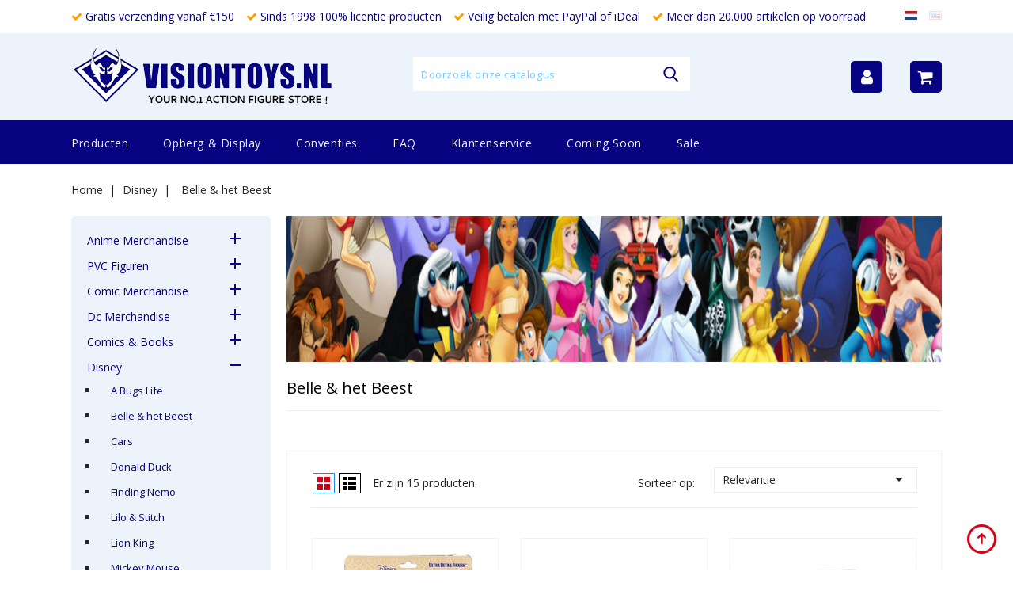

--- FILE ---
content_type: text/html; charset=utf-8
request_url: https://www.visiontoys.nl/nl/module/responsivemenu/ajaxssl?id=84&action=menu&type=category
body_size: 985
content:
{"html":"<div class=\"rm-level js-rm-column js-rm-category-content\" id=\"rm-category-84\" data-id=\"84\">\n    <h2>\n        <a\n            class=\"rm-level__title\"\n            href=\"https:\/\/www.visiontoys.nl\/nl\/84-disney\"\n            >Disney<\/a>\n    <\/h2>\n\n    <ul class=\"rm-level__container\">\n                    <li>\n                <a\n                    class=\"rm-level__item rm-level__item--back\"\n                    data-load=\"84\"\n                    href=\"https:\/\/www.visiontoys.nl\/nl\/84-disney\"\n                >Terug<\/a>\n            <\/li>\n                                                        <li\n                class=\"\n                                        rm-level__item-container\n                    rm-level__item-container--category\n                    rm-level__item-container--category-85\n                                        rm-level__item-container--category-first                \"\n            >\n                <a\n                    class=\"\n                        rm-level__item\n                        rm-level__item--category\n                        rm-category-85\n                                                                        rm-level__item--category-first                    \"\n                                        href=\"https:\/\/www.visiontoys.nl\/nl\/85-a-bugs-life\"\n                                    >A Bugs Life<\/a>\n            <\/li>\n                                <li\n                class=\"\n                                        rm-level__item-container\n                    rm-level__item-container--category\n                    rm-level__item-container--category-86\n                                                        \"\n            >\n                <a\n                    class=\"\n                        rm-level__item\n                        rm-level__item--category\n                        rm-category-86\n                                                                                            \"\n                                        href=\"https:\/\/www.visiontoys.nl\/nl\/86-belle-het-beest\"\n                                    >Belle &amp; het Beest<\/a>\n            <\/li>\n                                <li\n                class=\"\n                                        rm-level__item-container\n                    rm-level__item-container--category\n                    rm-level__item-container--category-87\n                                                        \"\n            >\n                <a\n                    class=\"\n                        rm-level__item\n                        rm-level__item--category\n                        rm-category-87\n                                                                                            \"\n                                        href=\"https:\/\/www.visiontoys.nl\/nl\/87-cars\"\n                                    >Cars<\/a>\n            <\/li>\n                                <li\n                class=\"\n                                        rm-level__item-container\n                    rm-level__item-container--category\n                    rm-level__item-container--category-88\n                                                        \"\n            >\n                <a\n                    class=\"\n                        rm-level__item\n                        rm-level__item--category\n                        rm-category-88\n                                                                                            \"\n                                        href=\"https:\/\/www.visiontoys.nl\/nl\/88-donald-duck\"\n                                    >Donald Duck<\/a>\n            <\/li>\n                                <li\n                class=\"\n                                        rm-level__item-container\n                    rm-level__item-container--category\n                    rm-level__item-container--category-89\n                                                        \"\n            >\n                <a\n                    class=\"\n                        rm-level__item\n                        rm-level__item--category\n                        rm-category-89\n                                                                                            \"\n                                        href=\"https:\/\/www.visiontoys.nl\/nl\/89-finding-nemo\"\n                                    >Finding Nemo<\/a>\n            <\/li>\n                                <li\n                class=\"\n                                        rm-level__item-container\n                    rm-level__item-container--category\n                    rm-level__item-container--category-90\n                                                        \"\n            >\n                <a\n                    class=\"\n                        rm-level__item\n                        rm-level__item--category\n                        rm-category-90\n                                                                                            \"\n                                        href=\"https:\/\/www.visiontoys.nl\/nl\/90-lilo-stitch\"\n                                    >Lilo &amp; Stitch<\/a>\n            <\/li>\n                                <li\n                class=\"\n                                        rm-level__item-container\n                    rm-level__item-container--category\n                    rm-level__item-container--category-91\n                                                        \"\n            >\n                <a\n                    class=\"\n                        rm-level__item\n                        rm-level__item--category\n                        rm-category-91\n                                                                                            \"\n                                        href=\"https:\/\/www.visiontoys.nl\/nl\/91-lion-king\"\n                                    >Lion King<\/a>\n            <\/li>\n                                <li\n                class=\"\n                                        rm-level__item-container\n                    rm-level__item-container--category\n                    rm-level__item-container--category-92\n                                                        \"\n            >\n                <a\n                    class=\"\n                        rm-level__item\n                        rm-level__item--category\n                        rm-category-92\n                                                                                            \"\n                                        href=\"https:\/\/www.visiontoys.nl\/nl\/92-mickey-mouse\"\n                                    >Mickey Mouse<\/a>\n            <\/li>\n                                <li\n                class=\"\n                                        rm-level__item-container\n                    rm-level__item-container--category\n                    rm-level__item-container--category-93\n                                                        \"\n            >\n                <a\n                    class=\"\n                        rm-level__item\n                        rm-level__item--category\n                        rm-category-93\n                                                                                            \"\n                                        href=\"https:\/\/www.visiontoys.nl\/nl\/93-monsters-inc\"\n                                    >Monsters inc.<\/a>\n            <\/li>\n                                <li\n                class=\"\n                                        rm-level__item-container\n                    rm-level__item-container--category\n                    rm-level__item-container--category-94\n                                                        \"\n            >\n                <a\n                    class=\"\n                        rm-level__item\n                        rm-level__item--category\n                        rm-category-94\n                                                                                            \"\n                                        href=\"https:\/\/www.visiontoys.nl\/nl\/94-ratatouille\"\n                                    >Ratatouille<\/a>\n            <\/li>\n                                <li\n                class=\"\n                                        rm-level__item-container\n                    rm-level__item-container--category\n                    rm-level__item-container--category-95\n                                                        \"\n            >\n                <a\n                    class=\"\n                        rm-level__item\n                        rm-level__item--category\n                        rm-category-95\n                                                                                            \"\n                                        href=\"https:\/\/www.visiontoys.nl\/nl\/95-sneeuwwitje\"\n                                    >Sneeuwwitje<\/a>\n            <\/li>\n                                <li\n                class=\"\n                                        rm-level__item-container\n                    rm-level__item-container--category\n                    rm-level__item-container--category-96\n                                                        \"\n            >\n                <a\n                    class=\"\n                        rm-level__item\n                        rm-level__item--category\n                        rm-category-96\n                                                                                            \"\n                                        href=\"https:\/\/www.visiontoys.nl\/nl\/96-toy-story\"\n                                    >Toy Story<\/a>\n            <\/li>\n                                <li\n                class=\"\n                                        rm-level__item-container\n                    rm-level__item-container--category\n                    rm-level__item-container--category-97\n                                                        \"\n            >\n                <a\n                    class=\"\n                        rm-level__item\n                        rm-level__item--category\n                        rm-category-97\n                                                                                            \"\n                                        href=\"https:\/\/www.visiontoys.nl\/nl\/97-wall-e\"\n                                    >Wall-E<\/a>\n            <\/li>\n                                <li\n                class=\"\n                                        rm-level__item-container\n                    rm-level__item-container--category\n                    rm-level__item-container--category-98\n                                                        \"\n            >\n                <a\n                    class=\"\n                        rm-level__item\n                        rm-level__item--category\n                        rm-category-98\n                                                                                            \"\n                                        href=\"https:\/\/www.visiontoys.nl\/nl\/98-winnie-the-pooh\"\n                                    >Winnie the Pooh<\/a>\n            <\/li>\n                                <li\n                class=\"\n                                        rm-level__item-container\n                    rm-level__item-container--category\n                    rm-level__item-container--category-99\n                                                        \"\n            >\n                <a\n                    class=\"\n                        rm-level__item\n                        rm-level__item--category\n                        rm-category-99\n                                                                                            \"\n                                        href=\"https:\/\/www.visiontoys.nl\/nl\/99-disney-overig\"\n                                    >Disney Overig<\/a>\n            <\/li>\n                                <li\n                class=\"\n                                        rm-level__item-container\n                    rm-level__item-container--category\n                    rm-level__item-container--category-365\n                                                        \"\n            >\n                <a\n                    class=\"\n                        rm-level__item\n                        rm-level__item--category\n                        rm-category-365\n                                                                                            \"\n                                        href=\"https:\/\/www.visiontoys.nl\/nl\/365-frozen\"\n                                    >Frozen<\/a>\n            <\/li>\n                                <li\n                class=\"\n                                        rm-level__item-container\n                    rm-level__item-container--category\n                    rm-level__item-container--category-366\n                                                        \"\n            >\n                <a\n                    class=\"\n                        rm-level__item\n                        rm-level__item--category\n                        rm-category-366\n                                                                                            \"\n                                        href=\"https:\/\/www.visiontoys.nl\/nl\/366-prinses-sofia\"\n                                    >Prinses Sofia<\/a>\n            <\/li>\n                                <li\n                class=\"\n                                        rm-level__item-container\n                    rm-level__item-container--category\n                    rm-level__item-container--category-371\n                                                        \"\n            >\n                <a\n                    class=\"\n                        rm-level__item\n                        rm-level__item--category\n                        rm-category-371\n                                                                                            \"\n                                        href=\"https:\/\/www.visiontoys.nl\/nl\/371-the-little-mermaid\"\n                                    >The Little Mermaid<\/a>\n            <\/li>\n                                <li\n                class=\"\n                                        rm-level__item-container\n                    rm-level__item-container--category\n                    rm-level__item-container--category-372\n                                                        \"\n            >\n                <a\n                    class=\"\n                        rm-level__item\n                        rm-level__item--category\n                        rm-category-372\n                                                                                            \"\n                                        href=\"https:\/\/www.visiontoys.nl\/nl\/372-up\"\n                                    >Up<\/a>\n            <\/li>\n                                <li\n                class=\"\n                                        rm-level__item-container\n                    rm-level__item-container--category\n                    rm-level__item-container--category-379\n                                                        \"\n            >\n                <a\n                    class=\"\n                        rm-level__item\n                        rm-level__item--category\n                        rm-category-379\n                                                                                            \"\n                                        href=\"https:\/\/www.visiontoys.nl\/nl\/379-big-hero-6\"\n                                    >Big Hero 6<\/a>\n            <\/li>\n                                <li\n                class=\"\n                                        rm-level__item-container\n                    rm-level__item-container--category\n                    rm-level__item-container--category-404\n                                                        \"\n            >\n                <a\n                    class=\"\n                        rm-level__item\n                        rm-level__item--category\n                        rm-category-404\n                                                                                            \"\n                                        href=\"https:\/\/www.visiontoys.nl\/nl\/404-atlantis\"\n                                    >Atlantis<\/a>\n            <\/li>\n                                <li\n                class=\"\n                                        rm-level__item-container\n                    rm-level__item-container--category\n                    rm-level__item-container--category-410\n                                                        \"\n            >\n                <a\n                    class=\"\n                        rm-level__item\n                        rm-level__item--category\n                        rm-category-410\n                                                                                            \"\n                                        href=\"https:\/\/www.visiontoys.nl\/nl\/410-jungle-junction\"\n                                    >Jungle Junction<\/a>\n            <\/li>\n                                <li\n                class=\"\n                                        rm-level__item-container\n                    rm-level__item-container--category\n                    rm-level__item-container--category-415\n                    rm-level__item-container--category-last                                    \"\n            >\n                <a\n                    class=\"\n                        rm-level__item\n                        rm-level__item--category\n                        rm-category-415\n                                                rm-level__item--category-last                                            \"\n                                        href=\"https:\/\/www.visiontoys.nl\/nl\/415-disney-junior\"\n                                    >Disney Junior<\/a>\n            <\/li>\n                            <\/ul>\n<\/div>\n","error":false,"hash":"4f93c68ae0f22d063b74361b7c21f870"}